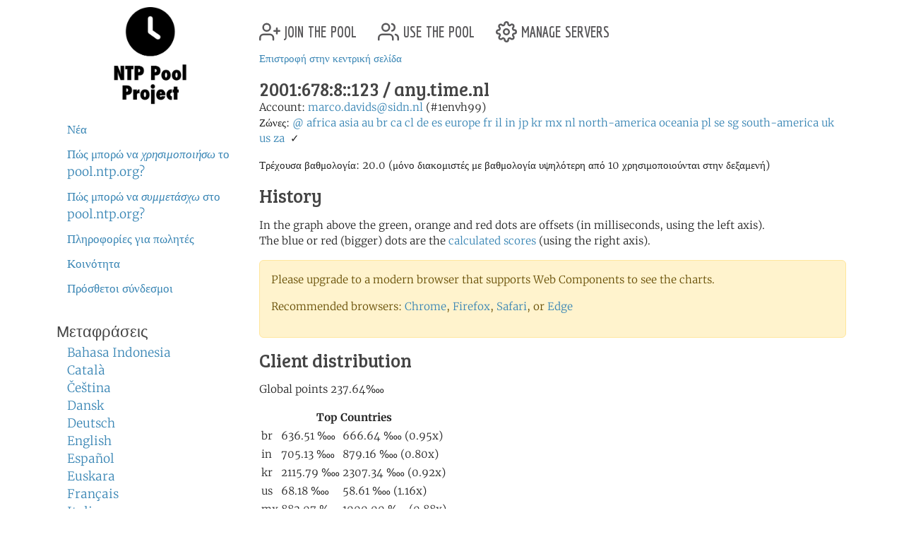

--- FILE ---
content_type: text/html; charset=utf-8
request_url: https://www.ntppool.org/el/scores/2001:678:8::123
body_size: 4684
content:
<!DOCTYPE html>
<html lang="el">
  <head>
    
<title>pool.ntp.org: Στατιστικά για 2001:678:8::123</title>


<meta name="trace-id" content="e66f06dea99d389d0d6bee57f41fc0d2">


<meta name="plausible-domain" content="www.ntppool.org">


<link rel="alternate" hreflang="id" href="https://www.ntppool.org/id/scores/2001:678:8::123" />
<link rel="alternate" hreflang="ca" href="https://www.ntppool.org/ca/scores/2001:678:8::123" />
<link rel="alternate" hreflang="cs" href="https://www.ntppool.org/cs/scores/2001:678:8::123" />
<link rel="alternate" hreflang="da" href="https://www.ntppool.org/da/scores/2001:678:8::123" />
<link rel="alternate" hreflang="de" href="https://www.ntppool.org/de/scores/2001:678:8::123" />
<link rel="alternate" hreflang="en" href="https://www.ntppool.org/en/scores/2001:678:8::123" />
<link rel="alternate" hreflang="es" href="https://www.ntppool.org/es/scores/2001:678:8::123" />
<link rel="alternate" hreflang="eu" href="https://www.ntppool.org/eu/scores/2001:678:8::123" />
<link rel="alternate" hreflang="fr" href="https://www.ntppool.org/fr/scores/2001:678:8::123" />
<link rel="alternate" hreflang="it" href="https://www.ntppool.org/it/scores/2001:678:8::123" />
<link rel="alternate" hreflang="hu" href="https://www.ntppool.org/hu/scores/2001:678:8::123" />
<link rel="alternate" hreflang="nl" href="https://www.ntppool.org/nl/scores/2001:678:8::123" />
<link rel="alternate" hreflang="nb" href="https://www.ntppool.org/nb/scores/2001:678:8::123" />
<link rel="alternate" hreflang="nn" href="https://www.ntppool.org/nn/scores/2001:678:8::123" />
<link rel="alternate" hreflang="pl" href="https://www.ntppool.org/pl/scores/2001:678:8::123" />
<link rel="alternate" hreflang="pt" href="https://www.ntppool.org/pt/scores/2001:678:8::123" />
<link rel="alternate" hreflang="ro" href="https://www.ntppool.org/ro/scores/2001:678:8::123" />
<link rel="alternate" hreflang="fi" href="https://www.ntppool.org/fi/scores/2001:678:8::123" />
<link rel="alternate" hreflang="sv" href="https://www.ntppool.org/sv/scores/2001:678:8::123" />
<link rel="alternate" hreflang="vi" href="https://www.ntppool.org/vi/scores/2001:678:8::123" />
<link rel="alternate" hreflang="tr" href="https://www.ntppool.org/tr/scores/2001:678:8::123" />
<link rel="alternate" hreflang="el" href="https://www.ntppool.org/el/scores/2001:678:8::123" />
<link rel="alternate" hreflang="bg" href="https://www.ntppool.org/bg/scores/2001:678:8::123" />
<link rel="alternate" hreflang="kk" href="https://www.ntppool.org/kk/scores/2001:678:8::123" />
<link rel="alternate" hreflang="ru" href="https://www.ntppool.org/ru/scores/2001:678:8::123" />
<link rel="alternate" hreflang="sr" href="https://www.ntppool.org/sr/scores/2001:678:8::123" />
<link rel="alternate" hreflang="uk" href="https://www.ntppool.org/uk/scores/2001:678:8::123" />
<link rel="alternate" hreflang="he" href="https://www.ntppool.org/he/scores/2001:678:8::123" />
<link rel="alternate" hreflang="ar" href="https://www.ntppool.org/ar/scores/2001:678:8::123" />
<link rel="alternate" hreflang="fa" href="https://www.ntppool.org/fa/scores/2001:678:8::123" />
<link rel="alternate" hreflang="hi" href="https://www.ntppool.org/hi/scores/2001:678:8::123" />
<link rel="alternate" hreflang="si" href="https://www.ntppool.org/si/scores/2001:678:8::123" />
<link rel="alternate" hreflang="ko" href="https://www.ntppool.org/ko/scores/2001:678:8::123" />
<link rel="alternate" hreflang="zh" href="https://www.ntppool.org/zh/scores/2001:678:8::123" />
<link rel="alternate" hreflang="ja" href="https://www.ntppool.org/ja/scores/2001:678:8::123" />
<link rel="alternate" hreflang="x-default" href="https://www.ntppool.org/scores/2001:678:8::123" />




<link rel="stylesheet" href="/static/build/style.vBogzklft.css" type="text/css">


<link rel="shortcut icon" href="/static/images/favicon.v717cb32e.ico" type="image/x-icon">

  </head>

<body>



<div class="container">
	<div id="hd" class="row">
		<div class="col-12 d-flex justify-content-between align-items-center">
			<h1>pool.ntp.org</h1>
			<h1 class="d-md-none"><a href="https://www.ntppool.org/">NTP Pool</a></h1>

			<!-- Mobile burger menu button -->
			<button class="mobile-nav-toggle d-md-none" type="button" aria-label="Toggle navigation" aria-expanded="false">
				<span class="burger-line"></span>
				<span class="burger-line"></span>
				<span class="burger-line"></span>
			</button>
		</div>
		

	</div>

	<!-- Mobile navigation overlay -->
	<div class="mobile-nav-overlay d-md-none" id="mobile-nav">
		<div class="mobile-nav-content">
			<div class="mobile-nav-header">
				<h2><a href="https://www.ntppool.org/">NTP Pool Project</a></h2>
				<button class="mobile-nav-close" type="button" aria-label="Close navigation">
					<span>&times;</span>
				</button>
			</div>
			<nav class="mobile-nav-body">
				<ul class="nav" id="nav">
	<li class="join">
		<a href="https://www.ntppool.org/el/join.html">
			<svg xmlns="http://www.w3.org/2000/svg" viewBox="0 0 24 24" class="feather feather-user-plus">
				<path d="M16 21v-2a4 4 0 0 0-4-4H5a4 4 0 0 0-4 4v2"></path>
				<circle cx="8.5" cy="7" r="4"></circle>
				<line x1="20" y1="8" x2="20" y2="14"></line>
				<line x1="23" y1="11" x2="17" y2="11"></line>
			</svg>
			join the pool</a>
	</li>

	<li class="use"><a href="https://www.ntppool.org/el/use.html">
			<svg xmlns="http://www.w3.org/2000/svg" viewBox="0 0 24 24" class="feather feather-users">
				<path d="M17 21v-2a4 4 0 0 0-4-4H5a4 4 0 0 0-4 4v2"></path>
				<circle cx="9" cy="7" r="4"></circle>
				<path d="M23 21v-2a4 4 0 0 0-3-3.87"></path>
				<path d="M16 3.13a4 4 0 0 1 0 7.75"></path>
			</svg>
			use the pool</a>
	</li>

	<li class="manage"><a href="https://manage.ntppool.org/manage">
			<svg xmlns="http://www.w3.org/2000/svg" viewBox="0 0 24 24" class="feather feather-settings">
				<circle cx="12" cy="12" r="3"></circle>
				<path
					d="M19.4 15a1.65 1.65 0 0 0 .33 1.82l.06.06a2 2 0 0 1 0 2.83 2 2 0 0 1-2.83 0l-.06-.06a1.65 1.65 0 0 0-1.82-.33 1.65 1.65 0 0 0-1 1.51V21a2 2 0 0 1-2 2 2 2 0 0 1-2-2v-.09A1.65 1.65 0 0 0 9 19.4a1.65 1.65 0 0 0-1.82.33l-.06.06a2 2 0 0 1-2.83 0 2 2 0 0 1 0-2.83l.06-.06a1.65 1.65 0 0 0 .33-1.82 1.65 1.65 0 0 0-1.51-1H3a2 2 0 0 1-2-2 2 2 0 0 1 2-2h.09A1.65 1.65 0 0 0 4.6 9a1.65 1.65 0 0 0-.33-1.82l-.06-.06a2 2 0 0 1 0-2.83 2 2 0 0 1 2.83 0l.06.06a1.65 1.65 0 0 0 1.82.33H9a1.65 1.65 0 0 0 1-1.51V3a2 2 0 0 1 2-2 2 2 0 0 1 2 2v.09a1.65 1.65 0 0 0 1 1.51 1.65 1.65 0 0 0 1.82-.33l.06-.06a2 2 0 0 1 2.83 0 2 2 0 0 1 0 2.83l-.06.06a1.65 1.65 0 0 0-.33 1.82V9a1.65 1.65 0 0 0 1.51 1H21a2 2 0 0 1 2 2 2 2 0 0 1-2 2h-.09a1.65 1.65 0 0 0-1.51 1z">
				</path>
			</svg>
			manage servers</a>
	</li>
</ul>

				<div id="quickstart" class="mod navbar navbar-expand-md">
  <ul>
    <li dir="auto"><a href="https://www.ntppool.org/el/#news">Νέα</a></li>
    <li dir="auto"><a href="https://www.ntppool.org/el/use.html">Πώς μπορώ να <i>χρησιμοποιήσω</i> το pool.ntp.org?</a></li>
    <li dir="auto"><a href="https://www.ntppool.org/el/join.html">Πώς μπορώ να <i>συμμετάσχω</i> στο pool.ntp.org?</a></li>
    
    <li dir="auto"><a href="https://www.ntppool.org/el/vendors.html">Πληροφορίες για πωλητές</a></li>
    
    <li dir="auto"><a href="https://www.ntppool.org/el/mailinglists.html">Κοινότητα</a></li>
    <li dir="auto"><a href="https://www.ntppool.org/el/#links">Πρόσθετοι σύνδεσμοι</a></li>
  </ul>
</div>


<div id="translations">
  <input type="checkbox" id="translations-toggle-mobile" class="translations-checkbox">
  <h3 class="translations-header">
    <label for="translations-toggle-mobile" class="translations-label d-md-none">
      <svg xmlns="http://www.w3.org/2000/svg" width="18" height="18" fill="currentColor" class="bi bi-globe translations-globe" viewBox="0 0 16 16">
        <path d="M0 8a8 8 0 1 1 16 0A8 8 0 0 1 0 8zm7.5-6.923c-.67.204-1.335.82-1.887 1.855A7.97 7.97 0 0 0 5.145 4H7.5V1.077zM4.09 4a9.267 9.267 0 0 1 .64-1.539 6.7 6.7 0 0 1 .597-.933A7.025 7.025 0 0 0 2.255 4H4.09zm-.582 3.5c.03-.877.138-1.718.312-2.5H1.674a6.958 6.958 0 0 0-.656 2.5h2.49zM4.847 5a12.5 12.5 0 0 0-.338 2.5H7.5V5H4.847zM8.5 5v2.5h2.99a12.5 12.5 0 0 0-.337-2.5H8.5zM4.51 8.5a12.5 12.5 0 0 0 .337 2.5H7.5V8.5H4.51zm3.99 0V11h2.653c.187-.765.306-1.608.338-2.5H8.5zM5.145 12c.138.386.295.744.468 1.068.552 1.035 1.218 1.65 1.887 1.855V12H5.145zm.182 2.472a6.696 6.696 0 0 1-.597-.933A9.267 9.267 0 0 1 4.09 12H2.255a7.024 7.024 0 0 0 3.072 2.472zM3.82 11a13.652 13.652 0 0 1-.312-2.5h-2.49c.062.89.291 1.733.656 2.5H3.82zm6.853 3.472A7.024 7.024 0 0 0 13.745 12H11.91a9.27 9.27 0 0 1-.64 1.539 6.688 6.688 0 0 1-.597.933zM8.5 12v2.923c.67-.204 1.335-.82 1.887-1.855.173-.324.33-.682.468-1.068H8.5zm3.68-1h2.146c.365-.767.594-1.61.656-2.5h-2.49a13.65 13.65 0 0 1-.312 2.5zm.312-3.5h2.49c-.062-.89-.291-1.733-.656-2.5H12.18c.174.782.282 1.623.312 2.5zM11.27 2.461c.247.464.462.98.64 1.539h1.835a7.024 7.024 0 0 0-3.072-2.472c.218.284.418.598.597.933zM10.855 4a7.966 7.966 0 0 0-.468-1.068C9.835 1.897 9.17 1.282 8.5 1.077V4h2.355z"/>
      </svg>
      <span class="translations-text d-none d-sm-inline">Μεταφράσεις</span>
      <svg xmlns="http://www.w3.org/2000/svg" width="12" height="12" fill="currentColor" class="bi bi-chevron-down translations-chevron" viewBox="0 0 16 16">
        <path fill-rule="evenodd" d="M1.646 4.646a.5.5 0 0 1 .708 0L8 10.293l5.646-5.647a.5.5 0 0 1 .708.708l-6 6a.5.5 0 0 1-.708 0l-6-6a.5.5 0 0 1 0-.708z"/>
      </svg>
    </label>
    <span class="d-none d-md-block">Μεταφράσεις</span>
  </h3>
  <div class="translations-list">
    <ul class="mod">
      
      
      
      <li><a href="/id/scores/2001:678:8::123">Bahasa Indonesia</a>
        
      </li>
      
      
      
      <li><a href="/ca/scores/2001:678:8::123">Català</a>
        
      </li>
      
      
      
      <li><a href="/cs/scores/2001:678:8::123">Čeština</a>
        
      </li>
      
      
      
      <li><a href="/da/scores/2001:678:8::123">Dansk</a>
        
      </li>
      
      
      
      <li><a href="/de/scores/2001:678:8::123">Deutsch</a>
        
      </li>
      
      
      
      <li><a href="/en/scores/2001:678:8::123">English</a>
        
      </li>
      
      
      
      <li><a href="/es/scores/2001:678:8::123">Español</a>
        
      </li>
      
      
      
      <li><a href="/eu/scores/2001:678:8::123">Euskara</a>
        
      </li>
      
      
      
      <li><a href="/fr/scores/2001:678:8::123">Français</a>
        
      </li>
      
      
      
      
      
      <li><a href="/it/scores/2001:678:8::123">Italiano</a>
        
      </li>
      
      
      
      <li><a href="/hu/scores/2001:678:8::123">Magyar</a>
        
      </li>
      
      
      
      <li><a href="/nl/scores/2001:678:8::123">Nederlands</a>
        
      </li>
      
      
      
      <li><a href="/nb/scores/2001:678:8::123">Norsk (bokmål)</a>
        
      </li>
      
      
      
      <li><a href="/nn/scores/2001:678:8::123">Norsk (nynorsk)</a>
        
      </li>
      
      
      
      <li><a href="/pl/scores/2001:678:8::123">Polski</a>
        
      </li>
      
      
      
      <li><a href="/pt/scores/2001:678:8::123">Português</a>
        
      </li>
      
      
      
      <li><a href="/ro/scores/2001:678:8::123">Română</a>
        
      </li>
      
      
      
      <li><a href="/fi/scores/2001:678:8::123">Suomi</a>
        
      </li>
      
      
      
      <li><a href="/sv/scores/2001:678:8::123">Svenska</a>
        
      </li>
      
      
      
      <li><a href="/vi/scores/2001:678:8::123">Tiếng Việt</a>
        
      </li>
      
      
      
      <li><a href="/tr/scores/2001:678:8::123">Türkçe</a>
        
      </li>
      
      
      
      <li><a href="/el/scores/2001:678:8::123">Ελληνικά</a>
        
      </li>
      
      
      
      <li><a href="/bg/scores/2001:678:8::123">Български</a>
        
      </li>
      
      
      
      <li><a href="/kk/scores/2001:678:8::123">Қазақша</a>
        
      </li>
      
      
      
      <li><a href="/ru/scores/2001:678:8::123">Русский</a>
        
      </li>
      
      
      
      <li><a href="/sr/scores/2001:678:8::123">Српски</a>
        
      </li>
      
      
      
      <li><a href="/uk/scores/2001:678:8::123">Українська</a>
        
      </li>
      
      
      
      <li><a href="/he/scores/2001:678:8::123">עברית</a>
        
      </li>
      
      
      
      <li><a href="/ar/scores/2001:678:8::123">اَلْعَرَبِيَّةُ</a>
        
      </li>
      
      
      
      <li><a href="/fa/scores/2001:678:8::123">فارسی</a>
        
      </li>
      
      
      
      <li><a href="/hi/scores/2001:678:8::123">हिन्दी</a>
        
      </li>
      
      
      
      <li><a href="/si/scores/2001:678:8::123">සිංහල</a>
        
      </li>
      
      
      
      <li><a href="/ko/scores/2001:678:8::123">한국어</a>
        
      </li>
      
      
      
      <li><a href="/zh/scores/2001:678:8::123">中文（简体）</a>
        
      </li>
      
      
      
      
      
      <li><a href="/ja/scores/2001:678:8::123">日本語</a>
        
      </li>
      
      <li><br>(<a href="/en/translators.html">Μπορείς να μεταφράσεις?</a>)</li>
    </ul>
  </div>
</div>


			</nav>
		</div>
	</div>

	<div class="row">
		<!-- Desktop sidebar - hidden on mobile -->
		<div id="sidebar" class="col-md-3 d-none d-md-block">
			<h1><a href="https://www.ntppool.org/">NTP Pool Project</a></h1>
			<div id="navigation-container">
				<div id="quickstart" class="mod navbar navbar-expand-md">
  <ul>
    <li dir="auto"><a href="https://www.ntppool.org/el/#news">Νέα</a></li>
    <li dir="auto"><a href="https://www.ntppool.org/el/use.html">Πώς μπορώ να <i>χρησιμοποιήσω</i> το pool.ntp.org?</a></li>
    <li dir="auto"><a href="https://www.ntppool.org/el/join.html">Πώς μπορώ να <i>συμμετάσχω</i> στο pool.ntp.org?</a></li>
    
    <li dir="auto"><a href="https://www.ntppool.org/el/vendors.html">Πληροφορίες για πωλητές</a></li>
    
    <li dir="auto"><a href="https://www.ntppool.org/el/mailinglists.html">Κοινότητα</a></li>
    <li dir="auto"><a href="https://www.ntppool.org/el/#links">Πρόσθετοι σύνδεσμοι</a></li>
  </ul>
</div>


<div id="translations">
  <input type="checkbox" id="translations-toggle-desktop" class="translations-checkbox">
  <h3 class="translations-header">
    <label for="translations-toggle-desktop" class="translations-label d-md-none">
      <svg xmlns="http://www.w3.org/2000/svg" width="18" height="18" fill="currentColor" class="bi bi-globe translations-globe" viewBox="0 0 16 16">
        <path d="M0 8a8 8 0 1 1 16 0A8 8 0 0 1 0 8zm7.5-6.923c-.67.204-1.335.82-1.887 1.855A7.97 7.97 0 0 0 5.145 4H7.5V1.077zM4.09 4a9.267 9.267 0 0 1 .64-1.539 6.7 6.7 0 0 1 .597-.933A7.025 7.025 0 0 0 2.255 4H4.09zm-.582 3.5c.03-.877.138-1.718.312-2.5H1.674a6.958 6.958 0 0 0-.656 2.5h2.49zM4.847 5a12.5 12.5 0 0 0-.338 2.5H7.5V5H4.847zM8.5 5v2.5h2.99a12.5 12.5 0 0 0-.337-2.5H8.5zM4.51 8.5a12.5 12.5 0 0 0 .337 2.5H7.5V8.5H4.51zm3.99 0V11h2.653c.187-.765.306-1.608.338-2.5H8.5zM5.145 12c.138.386.295.744.468 1.068.552 1.035 1.218 1.65 1.887 1.855V12H5.145zm.182 2.472a6.696 6.696 0 0 1-.597-.933A9.267 9.267 0 0 1 4.09 12H2.255a7.024 7.024 0 0 0 3.072 2.472zM3.82 11a13.652 13.652 0 0 1-.312-2.5h-2.49c.062.89.291 1.733.656 2.5H3.82zm6.853 3.472A7.024 7.024 0 0 0 13.745 12H11.91a9.27 9.27 0 0 1-.64 1.539 6.688 6.688 0 0 1-.597.933zM8.5 12v2.923c.67-.204 1.335-.82 1.887-1.855.173-.324.33-.682.468-1.068H8.5zm3.68-1h2.146c.365-.767.594-1.61.656-2.5h-2.49a13.65 13.65 0 0 1-.312 2.5zm.312-3.5h2.49c-.062-.89-.291-1.733-.656-2.5H12.18c.174.782.282 1.623.312 2.5zM11.27 2.461c.247.464.462.98.64 1.539h1.835a7.024 7.024 0 0 0-3.072-2.472c.218.284.418.598.597.933zM10.855 4a7.966 7.966 0 0 0-.468-1.068C9.835 1.897 9.17 1.282 8.5 1.077V4h2.355z"/>
      </svg>
      <span class="translations-text d-none d-sm-inline">Μεταφράσεις</span>
      <svg xmlns="http://www.w3.org/2000/svg" width="12" height="12" fill="currentColor" class="bi bi-chevron-down translations-chevron" viewBox="0 0 16 16">
        <path fill-rule="evenodd" d="M1.646 4.646a.5.5 0 0 1 .708 0L8 10.293l5.646-5.647a.5.5 0 0 1 .708.708l-6 6a.5.5 0 0 1-.708 0l-6-6a.5.5 0 0 1 0-.708z"/>
      </svg>
    </label>
    <span class="d-none d-md-block">Μεταφράσεις</span>
  </h3>
  <div class="translations-list">
    <ul class="mod">
      
      
      
      <li><a href="/id/scores/2001:678:8::123">Bahasa Indonesia</a>
        
      </li>
      
      
      
      <li><a href="/ca/scores/2001:678:8::123">Català</a>
        
      </li>
      
      
      
      <li><a href="/cs/scores/2001:678:8::123">Čeština</a>
        
      </li>
      
      
      
      <li><a href="/da/scores/2001:678:8::123">Dansk</a>
        
      </li>
      
      
      
      <li><a href="/de/scores/2001:678:8::123">Deutsch</a>
        
      </li>
      
      
      
      <li><a href="/en/scores/2001:678:8::123">English</a>
        
      </li>
      
      
      
      <li><a href="/es/scores/2001:678:8::123">Español</a>
        
      </li>
      
      
      
      <li><a href="/eu/scores/2001:678:8::123">Euskara</a>
        
      </li>
      
      
      
      <li><a href="/fr/scores/2001:678:8::123">Français</a>
        
      </li>
      
      
      
      
      
      <li><a href="/it/scores/2001:678:8::123">Italiano</a>
        
      </li>
      
      
      
      <li><a href="/hu/scores/2001:678:8::123">Magyar</a>
        
      </li>
      
      
      
      <li><a href="/nl/scores/2001:678:8::123">Nederlands</a>
        
      </li>
      
      
      
      <li><a href="/nb/scores/2001:678:8::123">Norsk (bokmål)</a>
        
      </li>
      
      
      
      <li><a href="/nn/scores/2001:678:8::123">Norsk (nynorsk)</a>
        
      </li>
      
      
      
      <li><a href="/pl/scores/2001:678:8::123">Polski</a>
        
      </li>
      
      
      
      <li><a href="/pt/scores/2001:678:8::123">Português</a>
        
      </li>
      
      
      
      <li><a href="/ro/scores/2001:678:8::123">Română</a>
        
      </li>
      
      
      
      <li><a href="/fi/scores/2001:678:8::123">Suomi</a>
        
      </li>
      
      
      
      <li><a href="/sv/scores/2001:678:8::123">Svenska</a>
        
      </li>
      
      
      
      <li><a href="/vi/scores/2001:678:8::123">Tiếng Việt</a>
        
      </li>
      
      
      
      <li><a href="/tr/scores/2001:678:8::123">Türkçe</a>
        
      </li>
      
      
      
      <li><a href="/el/scores/2001:678:8::123">Ελληνικά</a>
        
      </li>
      
      
      
      <li><a href="/bg/scores/2001:678:8::123">Български</a>
        
      </li>
      
      
      
      <li><a href="/kk/scores/2001:678:8::123">Қазақша</a>
        
      </li>
      
      
      
      <li><a href="/ru/scores/2001:678:8::123">Русский</a>
        
      </li>
      
      
      
      <li><a href="/sr/scores/2001:678:8::123">Српски</a>
        
      </li>
      
      
      
      <li><a href="/uk/scores/2001:678:8::123">Українська</a>
        
      </li>
      
      
      
      <li><a href="/he/scores/2001:678:8::123">עברית</a>
        
      </li>
      
      
      
      <li><a href="/ar/scores/2001:678:8::123">اَلْعَرَبِيَّةُ</a>
        
      </li>
      
      
      
      <li><a href="/fa/scores/2001:678:8::123">فارسی</a>
        
      </li>
      
      
      
      <li><a href="/hi/scores/2001:678:8::123">हिन्दी</a>
        
      </li>
      
      
      
      <li><a href="/si/scores/2001:678:8::123">සිංහල</a>
        
      </li>
      
      
      
      <li><a href="/ko/scores/2001:678:8::123">한국어</a>
        
      </li>
      
      
      
      <li><a href="/zh/scores/2001:678:8::123">中文（简体）</a>
        
      </li>
      
      
      
      
      
      <li><a href="/ja/scores/2001:678:8::123">日本語</a>
        
      </li>
      
      <li><br>(<a href="/en/translators.html">Μπορείς να μεταφράσεις?</a>)</li>
    </ul>
  </div>
</div>


			</div>
		</div>

		<!-- Main content - full width on mobile, 9/12 on desktop -->
		<div id="mainbar" class="col-12 col-md-9">
			<!-- Top navigation only shown on desktop -->
			<div class="d-none d-md-block" id="topbar-navigation">
				<ul class="nav" id="nav">
	<li class="join">
		<a href="https://www.ntppool.org/el/join.html">
			<svg xmlns="http://www.w3.org/2000/svg" viewBox="0 0 24 24" class="feather feather-user-plus">
				<path d="M16 21v-2a4 4 0 0 0-4-4H5a4 4 0 0 0-4 4v2"></path>
				<circle cx="8.5" cy="7" r="4"></circle>
				<line x1="20" y1="8" x2="20" y2="14"></line>
				<line x1="23" y1="11" x2="17" y2="11"></line>
			</svg>
			join the pool</a>
	</li>

	<li class="use"><a href="https://www.ntppool.org/el/use.html">
			<svg xmlns="http://www.w3.org/2000/svg" viewBox="0 0 24 24" class="feather feather-users">
				<path d="M17 21v-2a4 4 0 0 0-4-4H5a4 4 0 0 0-4 4v2"></path>
				<circle cx="9" cy="7" r="4"></circle>
				<path d="M23 21v-2a4 4 0 0 0-3-3.87"></path>
				<path d="M16 3.13a4 4 0 0 1 0 7.75"></path>
			</svg>
			use the pool</a>
	</li>

	<li class="manage"><a href="https://manage.ntppool.org/manage">
			<svg xmlns="http://www.w3.org/2000/svg" viewBox="0 0 24 24" class="feather feather-settings">
				<circle cx="12" cy="12" r="3"></circle>
				<path
					d="M19.4 15a1.65 1.65 0 0 0 .33 1.82l.06.06a2 2 0 0 1 0 2.83 2 2 0 0 1-2.83 0l-.06-.06a1.65 1.65 0 0 0-1.82-.33 1.65 1.65 0 0 0-1 1.51V21a2 2 0 0 1-2 2 2 2 0 0 1-2-2v-.09A1.65 1.65 0 0 0 9 19.4a1.65 1.65 0 0 0-1.82.33l-.06.06a2 2 0 0 1-2.83 0 2 2 0 0 1 0-2.83l.06-.06a1.65 1.65 0 0 0 .33-1.82 1.65 1.65 0 0 0-1.51-1H3a2 2 0 0 1-2-2 2 2 0 0 1 2-2h.09A1.65 1.65 0 0 0 4.6 9a1.65 1.65 0 0 0-.33-1.82l-.06-.06a2 2 0 0 1 0-2.83 2 2 0 0 1 2.83 0l.06.06a1.65 1.65 0 0 0 1.82.33H9a1.65 1.65 0 0 0 1-1.51V3a2 2 0 0 1 2-2 2 2 0 0 1 2 2v.09a1.65 1.65 0 0 0 1 1.51 1.65 1.65 0 0 0 1.82-.33l.06-.06a2 2 0 0 1 2.83 0 2 2 0 0 1 0 2.83l-.06.06a1.65 1.65 0 0 0-.33 1.82V9a1.65 1.65 0 0 0 1.51 1H21a2 2 0 0 1 2 2 2 2 0 0 1-2 2h-.09a1.65 1.65 0 0 0-1.51 1z">
				</path>
			</svg>
			manage servers</a>
	</li>
</ul>

			</div>
			<br class="clearboth">
			<div class="block">

<a name="top"></a>

<p>
<a href="/">Επιστροφή στην κεντρική σελίδα</a>
</p>








<h3>2001:678:8::123
  / any.time.nl
</h3>



<p>



Account: <a href="https://www.ntppool.org/a/TimeNL"
>marco.davids@sidn.nl</a> (#1envh99)
<br/>

<span id="zones">
Ζώνες:

    <span id="zone_list">
    
    <a href="https://www.ntppool.org/zone/@">@</a>
    
    <a href="https://www.ntppool.org/zone/africa">africa</a>
    
    <a href="https://www.ntppool.org/zone/asia">asia</a>
    
    <a href="https://www.ntppool.org/zone/au">au</a>
    
    <a href="https://www.ntppool.org/zone/br">br</a>
    
    <a href="https://www.ntppool.org/zone/ca">ca</a>
    
    <a href="https://www.ntppool.org/zone/cl">cl</a>
    
    <a href="https://www.ntppool.org/zone/de">de</a>
    
    <a href="https://www.ntppool.org/zone/es">es</a>
    
    <a href="https://www.ntppool.org/zone/europe">europe</a>
    
    <a href="https://www.ntppool.org/zone/fr">fr</a>
    
    <a href="https://www.ntppool.org/zone/il">il</a>
    
    <a href="https://www.ntppool.org/zone/in">in</a>
    
    <a href="https://www.ntppool.org/zone/jp">jp</a>
    
    <a href="https://www.ntppool.org/zone/kr">kr</a>
    
    <a href="https://www.ntppool.org/zone/mx">mx</a>
    
    <a href="https://www.ntppool.org/zone/nl">nl</a>
    
    <a href="https://www.ntppool.org/zone/north-america">north-america</a>
    
    <a href="https://www.ntppool.org/zone/oceania">oceania</a>
    
    <a href="https://www.ntppool.org/zone/pl">pl</a>
    
    <a href="https://www.ntppool.org/zone/se">se</a>
    
    <a href="https://www.ntppool.org/zone/sg">sg</a>
    
    <a href="https://www.ntppool.org/zone/south-america">south-america</a>
    
    <a href="https://www.ntppool.org/zone/uk">uk</a>
    
    <a href="https://www.ntppool.org/zone/us">us</a>
    
    <a href="https://www.ntppool.org/zone/za">za</a>
    
    
    &nbsp;&check;
    
    </span>

</span>
<br>



</p>




<p>
Τρέχουσα βαθμολογία: 20.0 (μόνο διακομιστές με βαθμολογία υψηλότερη από 10 χρησιμοποιούνται στην δεξαμενή)

</p>


<h3>History</h3>

<p>
<ntp-server-chart server-ip="2001:678:8::123" show-legend="true" width="550" height="246" inherit-styles="true"></ntp-server-chart>
<p class="graph_desc">
In the graph above the green, orange and red dots are offsets (in milliseconds, using the left axis).<br>
The blue or red (bigger) dots are the <a href="https://news.ntppool.org/docs/monitoring/">
calculated scores</a> (using the right axis).<br>
</p>

<noscript id="graph_noscript">

Please upgrade to a browser that supports SVG
(<a href="https://www.apple.com/safari/">Safari</a>,
<a href="https://www.google.com/chrome/">Chrome</a>,
<a href="https://www.mozilla.org/firefox">Firefox</a> or
<a href="https://www.microsoft.com/edge">Edge</a>
and enable javascript to see the new graphs.<br><br>

<img src="/graph/2001:678:8::123/offset.png" alt="Server offset graph"><br>
</noscript>

<div id="legacy-graphs"
   data-offset-graph-url="/graph/2001:678:8::123/offset.png"
></div>

<p>
<h3>Client distribution</h3>

<server-points serverip="2001:678:8::123"></server-points>

<br>
The units are in permyriad (&pertenk;, 1/10000). "100" equals one percent of DNS queries from the specified country.<br>
<br>
The countries are ordered by number of DNS queries from each country
answered with the server's IP address. The second number is the server's
permyriad of the overall "netspeed" for countries configured for the server.
</p>


<span class="server-id"># 49116
, <a href="/scores/2001:678:8::123/log?limit=200&monitor=*">CSV αρχείο</a>


<a id="graph_explanation_link"
   href="/scores/2001:678:8::123?graph_explanation=1#graph_explanation">Τι σημαίνουν τα γραφήματα;</a>




</span>
</p>



<a name="graph_explanation"></a>

<div id="graph_explanation_box" class="graph_explanation ">

<h3>Το γράφημα Βαθμολογίας</h3>

<p>
Λίγες φορές την ώρα το σύστημα δεξαμενής ελέγχει τον χρόνο από τον διακομιστή σας και τον συγκρίνει με τον τοπικό του χρόνο. Αφαιρούνται πόντοι αν ο διακομιστής δεν μπορεί να προσπελαστεί ή αν η απόκλιση χρόνου είναι περισσότερη από 100ms (όπως μετριέται από τα συστήματα παρακολούθησης). Περισσότεροι πόντοι αφαιρούνται όσο μεγαλύτερη είναι η απόκλιση.
</p>

<p>
Το γράφημα είναι απλώς ένα εργαλείο για την οπτικοποίηση των τάσεων. Για πιο ακριβείς λεπτομέρειες του τι βρήκε το σύστημα παρακολούθησης μπορείτε να κάνετε κλικ στον σύνδεσμο CSV.
</p>

<h3>Το γράφημα Απόκλισης</h3>

<p>
Το σύστημα παρακολούθησης λειτουργεί περίπου σαν έναν πελάτη <a href="https://www.ntp.org/ntpfaq/NTP-s-def/#412-what-is-sntp">SNTP</a> (<a href="https://tools.ietf.org/html/rfc2030">RFC 2030</a>), οπότε είναι πιο ευάλωτο σε τυχαίες καθυστερήσεις δικτύου μεταξύ του διακομιστή και του συστήματος παρακολούθησης από ό,τι θα ήταν ένας κανονικός διακομιστής ntpd.</p>

<p>
Το σύστημα παρακολούθησης μπορεί να είναι ανακριβές έως και 10ms ή περισσότερο.
</p>

</div>


<p><a href="#top">πήγαινε στην κορυφή</a></p>

</div>

		</div>
	</div>
</div>

<footer class="pt-1 pt-md-2 border-top">
<div class="container">
	<div id="ft">
	<a href="https://status.ntppool.org/" target="_blank">
		<span class="color-dot"></span>
		<span class="color-description">Status</span>
	</a> | <a href="https://community.ntppool.org/">Community</a>
	</div>
</div>
</footer>

<script
  src="/static/build/app.vWPZuj-ib.js"
  type="module"
></script>

<script type="module" src="/static/js/server-points-min.va00c55a7.js"></script>





<script defer src="https://www.mapper.ntppool.org/mapper.js"></script>

</body>
</html>

